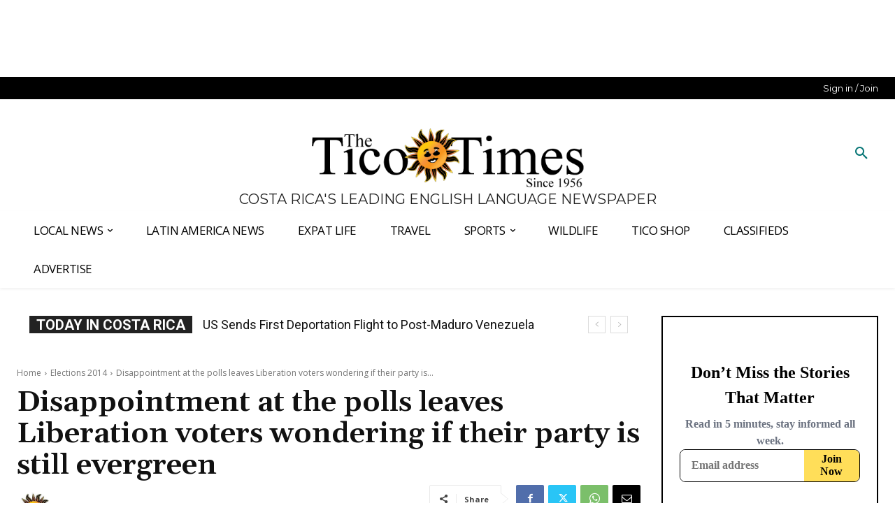

--- FILE ---
content_type: text/html
request_url: https://api.intentiq.com/profiles_engine/ProfilesEngineServlet?at=39&mi=10&dpi=936734067&pt=17&dpn=1&iiqidtype=2&iiqpcid=265c5750-d524-4b3f-88ae-3242ac500baf&iiqpciddate=1769047779291&pcid=c771acc6-1390-4ac6-8674-c40ec26bc34b&idtype=3&gdpr=0&japs=false&jaesc=0&jafc=0&jaensc=0&jsver=0.33&testGroup=A&source=pbjs&ABTestingConfigurationSource=group&abtg=A&vrref=https%3A%2F%2Fticotimes.net
body_size: 55
content:
{"abPercentage":97,"adt":1,"ct":2,"isOptedOut":false,"data":{"eids":[]},"dbsaved":"false","ls":true,"cttl":86400000,"abTestUuid":"g_7fff165b-1d04-4bd4-86a9-d4838e16da99","tc":9,"sid":388027452}

--- FILE ---
content_type: text/plain; charset=UTF-8
request_url: https://at.teads.tv/fpc?analytics_tag_id=PUB_17002&tfpvi=&gdpr_consent=&gdpr_status=22&gdpr_reason=220&ccpa_consent=&sv=prebid-v1
body_size: 56
content:
NTI3NDJiOTktZDE4Zi00YmJlLTliYzQtNzUwMTcxZWE2OWQxIzYtMQ==

--- FILE ---
content_type: text/plain
request_url: https://rtb.openx.net/openrtbb/prebidjs
body_size: -219
content:
{"id":"a13360f7-7ead-4ed8-8a3b-dacaa39ed16d","nbr":0}

--- FILE ---
content_type: text/plain
request_url: https://rtb.openx.net/openrtbb/prebidjs
body_size: -83
content:
{"id":"d751f31f-55d3-4a4e-9a6a-cbe496d5bada","nbr":0}